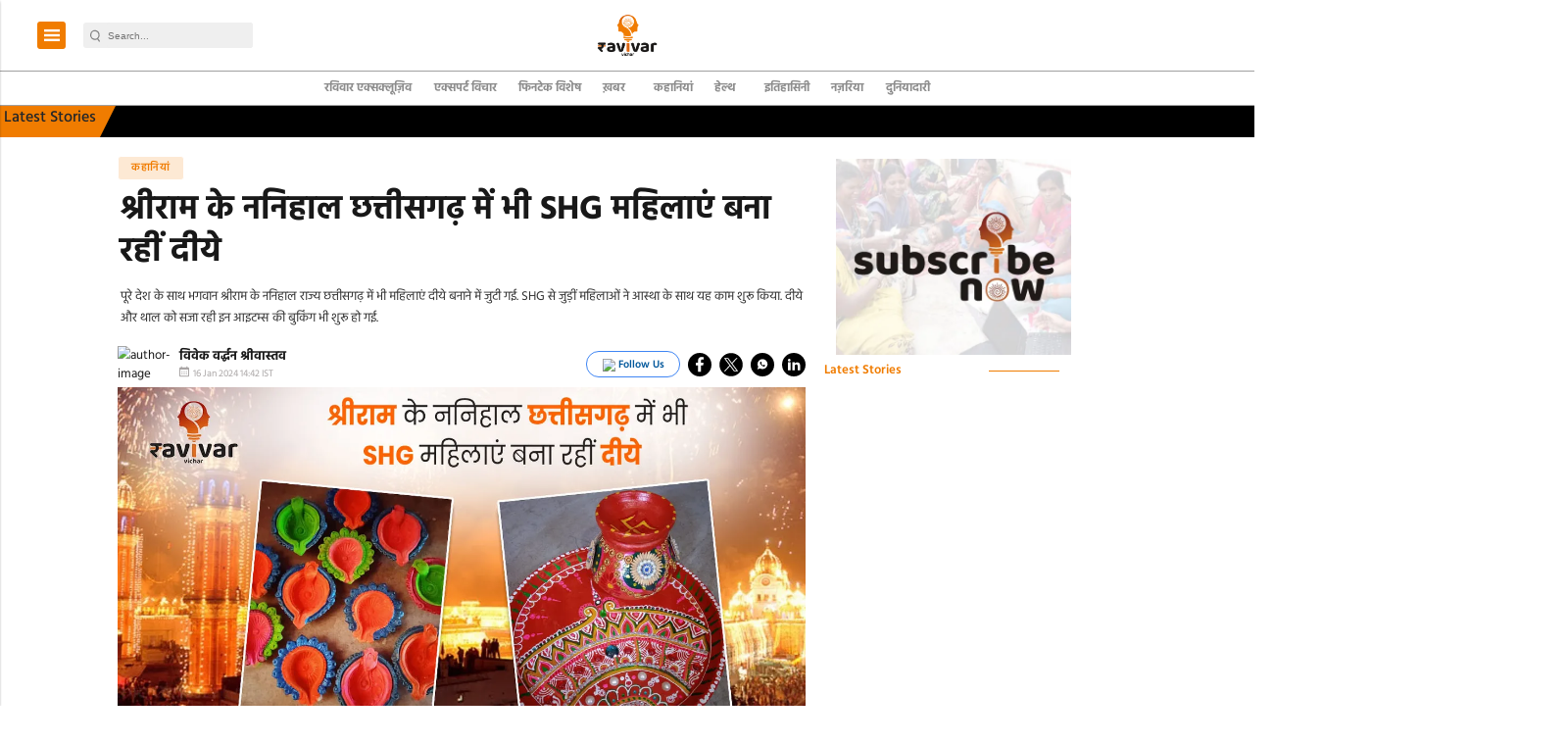

--- FILE ---
content_type: text/html; charset=utf-8
request_url: https://www.google.com/recaptcha/api2/aframe
body_size: -86
content:
<!DOCTYPE HTML><html><head><meta http-equiv="content-type" content="text/html; charset=UTF-8"></head><body><script nonce="ZY2h-gYljEYomDnpXra5PQ">/** Anti-fraud and anti-abuse applications only. See google.com/recaptcha */ try{var clients={'sodar':'https://pagead2.googlesyndication.com/pagead/sodar?'};window.addEventListener("message",function(a){try{if(a.source===window.parent){var b=JSON.parse(a.data);var c=clients[b['id']];if(c){var d=document.createElement('img');d.src=c+b['params']+'&rc='+(localStorage.getItem("rc::a")?sessionStorage.getItem("rc::b"):"");window.document.body.appendChild(d);sessionStorage.setItem("rc::e",parseInt(sessionStorage.getItem("rc::e")||0)+1);localStorage.setItem("rc::h",'1769697310590');}}}catch(b){}});window.parent.postMessage("_grecaptcha_ready", "*");}catch(b){}</script></body></html>